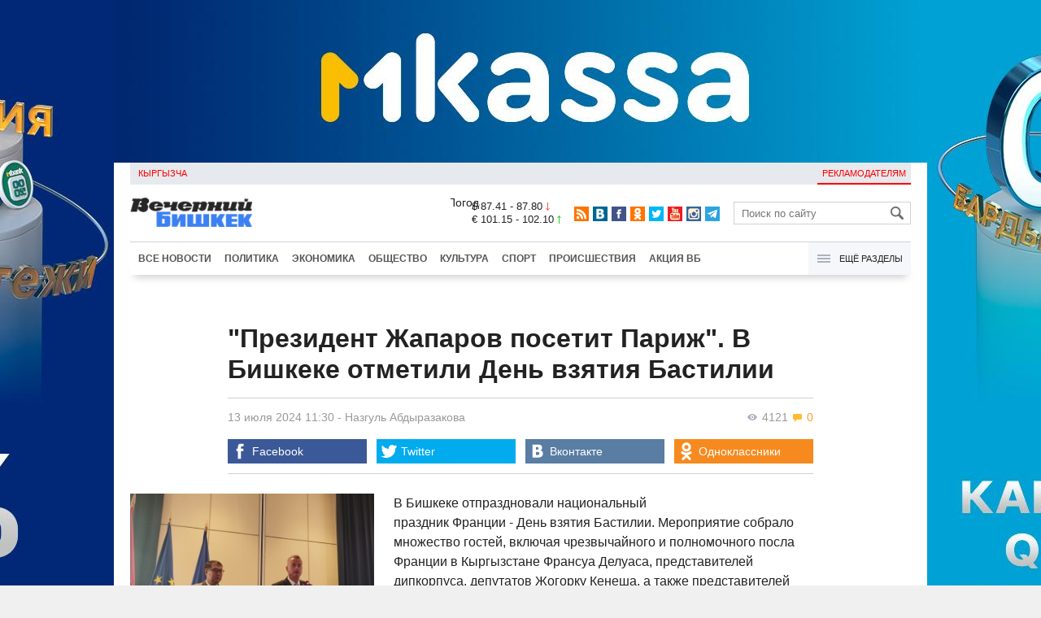

--- FILE ---
content_type: text/html;charset=utf-8
request_url: https://www.vb.kg/doc/438287_prezident_japarov_posetit_parij._v_bishkeke_otmetili_den_vziatiia_bastilii.html
body_size: 12392
content:
<!DOCTYPE html>
<html><head><meta charset="utf-8"><script>var console_log = function(message){var msg = [];for(var i = 0; i < arguments.length; i++){msg.push(arguments[i] + "");};var agent = navigator.userAgent + "";var is = ["Android 2.2.1"];for(var i = 0; i < is.length; i++){if(agent.indexOf(is[i]) != -1){alert(msg.join("\n"));return;};};console.log(arguments);};window.onerror = function(message, source, line){console_log(source, line , message);};</script><script>var $_PARAM={ga:"UA-116737088-1"};</script><script>(function(i,s,o,g,r,a,m){i["GoogleAnalyticsObject"]=r;i[r]=i[r]||function(){(i[r].q=i[r].q||[]).push(arguments)},i[r].l=1*new Date();a=s.createElement(o),m=s.getElementsByTagName(o)[0];a.async=1;a.src=g;m.parentNode.insertBefore(a,m)})(window,document,"script","//www.google-analytics.com/analytics.js","ga");ga("create", $_PARAM.ga, "auto");ga("send", "pageview");(function(){var b=document,c=function(a){a=a||b.event;a=a.target||a.srcElement;if("A"==a.tagName||a.hasAttribute("data-send")){var d=[],e=0,c=function(a){var b=a.getAttribute("data-stat")||"";0==e&&(e=(a.getAttribute("data-num")||0)|0);"none"!=b&&(d.push(b),"BODY"!=a.parentNode.tagName?c(a.parentNode):0!=d.length&&ga("send","event","Click",d.reverse().join(" ").replace(/\s{2,}/g," ").replace(/(^\s+|\s+$)/g,""),""+e))};c(a)}};b.addEventListener?b.addEventListener("click",c,!0):b.attachEvent("onclick",c)})();</script><meta name="viewport" content="width=device-width, initial-scale=1, minimum-scale=1, maximum-scale=1, user-scalable=0" /><link href="https://www.vb.kg/favicon.ico" rel="shortcut icon" type="image/x-icon"/><link type="text/css" rel="stylesheet" href="https://www.vb.kg/cache/904dfb7faeaeacdfcbf8f4d3511352b4_1615966251.css"><title>&quot;Президент Жапаров посетит Париж&quot;. В Бишкеке отметили День взятия Бастилии</title><meta name="title" content="&quot;Президент Жапаров посетит Париж&quot;. В Бишкеке отметили День взятия Бастилии"><meta name="keywords" content='Политика, Экономика, В мире, Все новости, Олимпийские игры, посольство, президент, Франция, сотрудничество, Кыргызстан, Садыр Жапаров'><meta name="description" content='Посол Франции подчеркнул успехи в двусторонней торговле двух стран, которая достигла рекорда в 200 миллионов евро '><link rel="canonical" href="https://www.vb.kg/doc/438287_prezident_japarov_posetit_parij._v_bishkeke_otmetili_den_vziatiia_bastilii.html" /><meta name="twitter:site" content="@vb_kg"><meta name="twitter:card" content="summary_large_image"><meta name="twitter:title" content='&quot;Президент Жапаров посетит Париж&quot;. В Бишкеке отметили День взятия Бастилии'><meta name="twitter:description" content='Посол Франции подчеркнул успехи в двусторонней торговле двух стран, которая достигла рекорда в 200 миллионов евро '><meta name="twitter:image:src" content="https://data.vb.kg/image/big/2024-07-12_22-01-50_255413_w.jpg"><meta property="og:site_name" content="Вечерний Бишкек" /><meta property="og:title" content="&quot;Президент Жапаров посетит Париж&quot;. В Бишкеке отметили День взятия Бастилии" /><meta property="og:url" content="https://www.vb.kg/doc/438287_prezident_japarov_posetit_parij._v_bishkeke_otmetili_den_vziatiia_bastilii.html" /><meta property="og:description" content="Посол Франции подчеркнул успехи в двусторонней торговле двух стран, которая достигла рекорда в 200 миллионов евро " /><meta property="og:type" content="article" /><meta property="og:image" content="https://data.vb.kg/image/big/2024-07-12_22-01-50_255413_w.jpg" /><!--LiveInternet counter--><script type="text/javascript">new Image().src = "//counter.yadro.ru/hit?r"+escape(document.referrer)+((typeof(screen)=="undefined")?"":";s"+screen.width+"*"+screen.height+"*"+(screen.colorDepth?screen.colorDepth:screen.pixelDepth))+";u"+escape(document.URL)+";h"+escape(document.title.substring(0,150))+";"+Math.random();</script><!--/LiveInternet--><!-- Yandex.Metrika counter --> <script type="text/javascript" > (function (d, w, c) { (w[c] = w[c] || []).push(function() { try { w.yaCounter48293549 = new Ya.Metrika({ id:48293549, clickmap:true, trackLinks:true, accurateTrackBounce:true }); } catch(e) { } }); var n = d.getElementsByTagName("script")[0], s = d.createElement("script"), f = function () { n.parentNode.insertBefore(s, n); }; s.type = "text/javascript"; s.async = true; s.src = "https://mc.yandex.ru/metrika/watch.js"; if (w.opera == "[object Opera]") { d.addEventListener("DOMContentLoaded", f, false); } else { f(); } })(document, window, "yandex_metrika_callbacks"); </script> <noscript><div><img src="https://mc.yandex.ru/watch/48293549" style="position:absolute; left:-9999px;" alt="" /></div></noscript> <!-- /Yandex.Metrika counter --></head><body><!-- Rating@Mail.ru counter --><script type="text/javascript">var _tmr = window._tmr || (window._tmr = []);_tmr.push({id: "3022417", type: "pageView", start: (new Date()).getTime()});(function (d, w, id) {  if (d.getElementById(id)) return;  var ts = d.createElement("script"); ts.type = "text/javascript"; ts.async = true; ts.id = id;  ts.src = (d.location.protocol == "https:" ? "https:" : "http:") + "//top-fwz1.mail.ru/js/code.js";  var f = function () {var s = d.getElementsByTagName("script")[0]; s.parentNode.insertBefore(ts, s);};  if (w.opera == "[object Opera]") { d.addEventListener("DOMContentLoaded", f, false); } else { f(); }})(document, window, "topmailru-code");</script><noscript><div><img src="//top-fwz1.mail.ru/counter?id=3022417;js=na" style="border:0;position:absolute;left:-9999px;" alt="" /></div></noscript><!-- //Rating@Mail.ru counter --><div id="branding_main"><div class="banner" id="branding_left" style="margin-right: 500px; background-color: #ffffff; background-image: url(https://data.vb.kg/banner/2025-05-27_16-25-36_530109.jpeg);"><a class="branding_link" target="_blank" href="https://vk.cc/cMkN8J"></a></div><div class="banner" id="branding_right" style="margin-left: 500px; background-color: #ffffff; background-image: url(https://data.vb.kg/banner/2025-05-27_16-25-42_987998.jpeg);"><a class="branding_link" target="_blank" href="https://vk.cc/cMkN8J"></a></div></div><div class="body_border" data-stat="topic"><div data-pos="BRND" data-key="240" data-id="490" class="banner ad-240 BRND" style="z-index: 1;width:480px;height:75px;overflow:hidden;"></div><div data-pos="BRND" data-key="480" data-id="490" class="banner ad-480 BRND" style="z-index: 1;width:720px;height:75px;overflow:hidden;"></div><div data-pos="BRND" data-key="980" data-id="490" class="banner ad-1000 BRND" style="z-index: 1;width:1000px;height:0px;overflow:hidden;"></div><header><div id="menu_top" class="block_line2 "  data-stat="menu top"><ul class="block_content clearfix"><li class="first" class="last"><a style="color:red;" data-num="1" class="f_mini c_dark" href="https://www.vb.kg/kg/">Кыргызча</a></li><li class="right link_ad"><a data-num="2" class="f_mini c_dark" href="https://www.vb.kg/?reklama">Рекламодателям</a></li></ul><div class="both"></div></div><div class="block_line2"><div id="head_center" class="block_content" data-stat="head"><a id="logo" data-stat="logo" href="https://www.vb.kg/"><img src="https://www.vb.kg/lenta4/static/img/logo.png?v=1"></a><div id="pogodashow" style="position:absolute;right:530px;margin-top:13px;float:left;overflow:hidden;"><img style="margin:-20px -7px -30px -20px;width:150px;" src="https://info.weather.yandex.net/10309/1_white.ru.png?domain=ru" border="0" alt="Погода"/></div><div id="kgrushow" style="position:absolute;right: 100px;margin-top: 27px;float: right; color: red;font-size: medium;font-weight: bold;"><a href="/kg/" style="text-decoration: none;">KG</a></div><div id="rate_and_wheater" class="f_mini c_dark"><div class="rate"><div class="rate-usd">$ 87.41 - 87.80 <span class="ico i_rate_down"></span></div><div class="rate-euro">€ 101.15 - 102.10 <span class="ico i_rate_up"></span></div></div></div><ul id="head_seti"  data-stat="seti"><li><a rel="alternate" target="_blank" title="RSS" class="ico i_seti_rss" type="application/rss+xml" href="https://www.vb.kg/?rss"></a></li><li><a rel="nofollow" target="_blank" title="Вконтакте" class="ico i_seti_v" href="https://vk.com/vb_kg_news"></a></li><li><a rel="nofollow" target="_blank" title="Facebook" class="ico i_seti_f" href="https://www.facebook.com/vb.kg.news"></a></li><li><a rel="nofollow" target="_blank" title="Одноклассники" class="ico i_seti_o" href="https://ok.ru/vb.kg.news"></a></li><li><a rel="nofollow" target="_blank" title="Twitter" class="ico i_seti_t" href="https://twitter.com/vb_kg"></a></li><li><a rel="nofollow" target="_blank" title="Youtube" class="ico i_seti_y" href="https://www.youtube.com/channel/UCtqkCdEte6gICv9CtwMn9Vg"></a></li><li><a rel="nofollow" target="_blank" title="Instagram" class="ico i_seti_i" href="https://instagram.com/vb.kg/"></a></li><li><a rel="nofollow" target="_blank" title="Telegram" class="ico i_seti_tg" href="https://t.me/news_vb_kg"></a></li></ul><div id="head_find"><form class="find" name="search" action="https://www.vb.kg/?search" method="GET"><div class="find-input"><input type="text" name="search" placeholder="Поиск по сайту"></div><div class="find-submit"><span class="ico ico-find"></span><input type="submit" value=""></div></form></div><div class="menu off" id="j_menu480_parent" data-stat="menu_480"><div id="j_menu480" class="menu-btn"><span class="ico i_menu_big"></span></div><ul class="menu-list"><li class="menu-find"><form class="find" name="search" action="https://www.vb.kg/?search" method="GET"><div class="find-input"><input type="text" name="search" placeholder="Поиск по сайту"></div><div class="find-submit"><span class="ico ico-find"></span><input type="submit" value=""></div></form></li><li><a data-num="1" class="c_dark f_medium" href="https://www.vb.kg/?lable=8">Все новости</a></li><li><a data-num="2" class="c_dark f_medium" href="https://www.vb.kg/?lable=1">Политика</a></li><li><a data-num="3" class="c_dark f_medium" href="https://www.vb.kg/?lable=2">Экономика</a></li><li><a data-num="4" class="c_dark f_medium" href="https://www.vb.kg/?lable=3">Общество</a></li><li><a data-num="5" class="c_dark f_medium" href="https://www.vb.kg/?lable=6">Культура</a></li><li><a data-num="6" class="c_dark f_medium" href="https://www.vb.kg/?lable=4">Спорт</a></li><li><a data-num="7" class="c_dark f_medium" href="https://www.vb.kg/?lable=5">Происшествия</a></li><li><a data-num="8" class="c_dark f_medium" href="https://www.vb.kg/?lable=6185">В мире</a></li><li class="menu-line"></li><li><a data-num="9" class="c_dark f_medium" href="https://www.vb.kg/?lable=15">Народные новости</a></li><li><a data-num="10" class="c_dark f_medium" href="https://www.vb.kg/?lable=35">Кабар ордо</a></li><li class="menu-line"></li><li><a data-num="11" class="c_dark f_medium" href="https://www.vb.kg/?lable=6262">Фото</a></li><li><a data-num="12" class="c_dark f_medium" href="https://www.vb.kg/?lable=6263">Видео</a></li><li><a data-num="13" class="c_dark f_medium" href="https://www.vb.kg/?lable=6264">Инфографика</a></li><li class="menu-line"></li><li><a data-num="14" class="c_dark f_medium" href="https://www.vb.kg/?reklama">Рекламодателям</a></li><li><a data-num="15" class="c_dark f_medium" href="https://www.vb.kg/?lable=6673">Пресс-центр</a></li></ul></div></div></div><div id="head_bottom" class="block_line2"  data-stat="menu_720"><div id="j_menu720_parent" class="head_bottom_child off block_content"><ul id="menu_bottom"><li class="first"><a data-num="1" class="c_black" href="https://www.vb.kg/?lable=8">Все новости</a></li><li><a data-num="2" class="c_black" href="https://www.vb.kg/?lable=1">Политика</a></li><li><a data-num="3" class="c_black" href="https://www.vb.kg/?lable=2">Экономика</a></li><li><a data-num="4" class="c_black" href="https://www.vb.kg/?lable=3">Общество</a></li><li><a data-num="5" class="c_black" href="https://www.vb.kg/?lable=6">Культура</a></li><li><a data-num="6" class="c_black" href="https://www.vb.kg/?lable=4">Спорт</a></li><li><a data-num="7" class="c_black" href="https://www.vb.kg/?lable=5">Происшествия</a></li><li><a data-num="8" class="c_black" href="https://www.vb.kg/?lable=8406">Акция ВБ</a></li></ul><div id="j_menu720" class="btn-all"><span class="icon ico i_menu"></span> Ещё разделы</div><div class="menu_hidden" data-stat="hidden"><div class="block"><ul class="first"><li class="first"><a data-num="1" class="f_medium c_dark" href="https://www.vb.kg/?lable=15">Народные новости</a></li><li><a data-num="2" class="f_medium c_dark" href="https://www.vb.kg/?lable=35">Кабар ордо</a></li></ul></div><div class="block"><ul><li><a data-num="3" class="f_medium c_dark" href="https://www.vb.kg/?lable=6262">Фото</a></li><li><a data-num="4" class="f_medium c_dark" href="https://www.vb.kg/?lable=6263">Видео</a></li><li><a data-num="5" class="f_medium c_dark" href="https://www.vb.kg/?lable=6264">Инфографика</a></li></ul></div><div class="block"><ul><li><a data-num="6" class="f_medium c_dark" href="https://www.vb.kg/?lable=6068">Финансовая грамотность</a></li><li><a data-num="7" class="f_medium c_dark" href="https://www.vb.kg/?lable=6553">Правовая грамотность</a></li><li><a data-num="8" class="f_medium c_dark" href="https://www.vb.kg/?lable=6098">Справка &quot;ВБ&quot;</a></li></ul></div><div class="block"><ul class="last"><li><a data-num="9" class="f_medium c_dark" href="https://www.vb.kg/?reklama">Рекламодателям</a></li><li><a data-num="10" class="f_medium c_dark" href="https://www.vb.kg/?lable=6673">Пресс-центр</a></li></ul></div><div class="both"></div></div></div></div></header><div class="both"></div><div class="topic"><div class="block_line"><br /></div><div class="block_line"><div class="block_content topic"><div id="topic" class="topic-content"><h1 class="topic-name">"Президент Жапаров посетит Париж". В Бишкеке отметили День взятия Бастилии</h1><div class="topic-info"><div class="topic_view_and_message"><span class="topic_count_views c_gray " title="Количество просмотров"><span class="ico i_w"></span> 4121</span> <span class="cm topic_count_message"><span class="ico i_m"></span>&nbsp;0</span></div><div class="topic_time_create"><time datetime="2024-07-13T11:30:18+06:00">13 июля 2024 11:30</time></div><span class="topic-authors-defis"> - </span><span class="topic-authors" data-stat="author"><a class="topic_author" href="https://www.vb.kg/?lable=8722">Назгуль&nbsp;Абдыразакова</a></span><div class="seti_buttons" data-stat="seti"><a class="seti_buttons_fb" target="_blank" href="https://www.facebook.com/sharer/sharer.php?src=sp&u=https%3A%2F%2Fwww.vb.kg%2Fdoc%2F438287_prezident_japarov_posetit_parij._v_bishkeke_otmetili_den_vziatiia_bastilii.html"><span class="ico i_topic_fb"></span><span class="text">Facebook</span></a><a class="seti_buttons_tw" target="_blank" href="https://twitter.com/intent/tweet?url=https%3A%2F%2Fwww.vb.kg%2Fdoc%2F438287_prezident_japarov_posetit_parij._v_bishkeke_otmetili_den_vziatiia_bastilii.html&via=vb_kg&text=%22%D0%9F%D1%80%D0%B5%D0%B7%D0%B8%D0%B4%D0%B5%D0%BD%D1%82+%D0%96%D0%B0%D0%BF%D0%B0%D1%80%D0%BE%D0%B2+%D0%BF%D0%BE%D1%81%D0%B5%D1%82%D0%B8%D1%82+%D0%9F%D0%B0%D1%80%D0%B8%D0%B6%22.+%D0%92+%D0%91%D0%B8%D1%88%D0%BA%D0%B5%D0%BA%D0%B5+%D0%BE%D1%82%D0%BC%D0%B5%D1%82%D0%B8%D0%BB%D0%B8+%D0%94%D0%B5%D0%BD%D1%8C+%D0%B2%D0%B7%D1%8F%D1%82%D0%B8%D1%8F+%D0%91%D0%B0%D1%81%D1%82%D0%B8%D0%BB%D0%B8%D0%B8&original_referer=https%3A%2F%2Fwww.vb.kg%2Fdoc%2F438287_prezident_japarov_posetit_parij._v_bishkeke_otmetili_den_vziatiia_bastilii.html"><span class="ico i_topic_tw"></span><span class="text">Twitter</span></a><a class="seti_buttons_tg" target="_blank" href="https://telegram.me/share/url?url=https%3A%2F%2Fwww.vb.kg%2Fdoc%2F438287_prezident_japarov_posetit_parij._v_bishkeke_otmetili_den_vziatiia_bastilii.html&text=%22%D0%9F%D1%80%D0%B5%D0%B7%D0%B8%D0%B4%D0%B5%D0%BD%D1%82+%D0%96%D0%B0%D0%BF%D0%B0%D1%80%D0%BE%D0%B2+%D0%BF%D0%BE%D1%81%D0%B5%D1%82%D0%B8%D1%82+%D0%9F%D0%B0%D1%80%D0%B8%D0%B6%22.+%D0%92+%D0%91%D0%B8%D1%88%D0%BA%D0%B5%D0%BA%D0%B5+%D0%BE%D1%82%D0%BC%D0%B5%D1%82%D0%B8%D0%BB%D0%B8+%D0%94%D0%B5%D0%BD%D1%8C+%D0%B2%D0%B7%D1%8F%D1%82%D0%B8%D1%8F+%D0%91%D0%B0%D1%81%D1%82%D0%B8%D0%BB%D0%B8%D0%B8"><span class="ico i_topic_tg"></span><span class="text">Telegram</span></a><a class="seti_buttons_ws" target="_blank" href="whatsapp://send?text=https%3A%2F%2Fwww.vb.kg%2Fdoc%2F438287_prezident_japarov_posetit_parij._v_bishkeke_otmetili_den_vziatiia_bastilii.html&nbsp%D0%9F%D0%BE%D1%81%D0%BE%D0%BB+%D0%A4%D1%80%D0%B0%D0%BD%D1%86%D0%B8%D0%B8+%D0%BF%D0%BE%D0%B4%D1%87%D0%B5%D1%80%D0%BA%D0%BD%D1%83%D0%BB+%D1%83%D1%81%D0%BF%D0%B5%D1%85%D0%B8+%D0%B2+%D0%B4%D0%B2%D1%83%D1%81%D1%82%D0%BE%D1%80%D0%BE%D0%BD%D0%BD%D0%B5%D0%B9+%D1%82%D0%BE%D1%80%D0%B3%D0%BE%D0%B2%D0%BB%D0%B5+%D0%B4%D0%B2%D1%83%D1%85+%D1%81%D1%82%D1%80%D0%B0%D0%BD%2C+%D0%BA%D0%BE%D1%82%D0%BE%D1%80%D0%B0%D1%8F+%D0%B4%D0%BE%D1%81%D1%82%D0%B8%D0%B3%D0%BB%D0%B0+%D1%80%D0%B5%D0%BA%D0%BE%D1%80%D0%B4%D0%B0+%D0%B2+200+%D0%BC%D0%B8%D0%BB%D0%BB%D0%B8%D0%BE%D0%BD%D0%BE%D0%B2+%D0%B5%D0%B2%D1%80%D0%BE+"><span class="ico i_topic_ws"></span><span class="text">WhatsApp</span></a><a class="seti_buttons_vk" target="_blank" href="http://vk.com/share.php?url=https%3A%2F%2Fwww.vb.kg%2Fdoc%2F438287_prezident_japarov_posetit_parij._v_bishkeke_otmetili_den_vziatiia_bastilii.html&title=%22%D0%9F%D1%80%D0%B5%D0%B7%D0%B8%D0%B4%D0%B5%D0%BD%D1%82+%D0%96%D0%B0%D0%BF%D0%B0%D1%80%D0%BE%D0%B2+%D0%BF%D0%BE%D1%81%D0%B5%D1%82%D0%B8%D1%82+%D0%9F%D0%B0%D1%80%D0%B8%D0%B6%22.+%D0%92+%D0%91%D0%B8%D1%88%D0%BA%D0%B5%D0%BA%D0%B5+%D0%BE%D1%82%D0%BC%D0%B5%D1%82%D0%B8%D0%BB%D0%B8+%D0%94%D0%B5%D0%BD%D1%8C+%D0%B2%D0%B7%D1%8F%D1%82%D0%B8%D1%8F+%D0%91%D0%B0%D1%81%D1%82%D0%B8%D0%BB%D0%B8%D0%B8&description=%D0%9F%D0%BE%D1%81%D0%BE%D0%BB+%D0%A4%D1%80%D0%B0%D0%BD%D1%86%D0%B8%D0%B8+%D0%BF%D0%BE%D0%B4%D1%87%D0%B5%D1%80%D0%BA%D0%BD%D1%83%D0%BB+%D1%83%D1%81%D0%BF%D0%B5%D1%85%D0%B8+%D0%B2+%D0%B4%D0%B2%D1%83%D1%81%D1%82%D0%BE%D1%80%D0%BE%D0%BD%D0%BD%D0%B5%D0%B9+%D1%82%D0%BE%D1%80%D0%B3%D0%BE%D0%B2%D0%BB%D0%B5+%D0%B4%D0%B2%D1%83%D1%85+%D1%81%D1%82%D1%80%D0%B0%D0%BD%2C+%D0%BA%D0%BE%D1%82%D0%BE%D1%80%D0%B0%D1%8F+%D0%B4%D0%BE%D1%81%D1%82%D0%B8%D0%B3%D0%BB%D0%B0+%D1%80%D0%B5%D0%BA%D0%BE%D1%80%D0%B4%D0%B0+%D0%B2+200+%D0%BC%D0%B8%D0%BB%D0%BB%D0%B8%D0%BE%D0%BD%D0%BE%D0%B2+%D0%B5%D0%B2%D1%80%D0%BE+&image=https%3A%2F%2Fdata.vb.kg%2Fimage%2Fbig%2F2024-07-12_22-01-50_255413_w.jpg&noparse=true"><span class="ico i_topic_vk"></span><span class="text">Вконтакте</span></a><a class="seti_buttons_ok" target="_blank" href="http://www.odnoklassniki.ru/dk?st.cmd=addShare&st._surl=https%3A%2F%2Fwww.vb.kg%2Fdoc%2F438287_prezident_japarov_posetit_parij._v_bishkeke_otmetili_den_vziatiia_bastilii.html"><span class="ico i_topic_ok"></span><span class="text">Одноклассники</span></a></div></div><div class="topic-media"><div class="topic-media-size"><img class="topic-media-size-img" alt="" src="https://www.vb.kg/lenta4/static/img/16x9.jpg"><div class="topic-media-content"></div></div><div class="media-author"></div><div class="topic-media-scroll"><div class="topic-media-scroll-prev" onselectstart="return false;" onmousedown="return false;"><span class="ico i_media_prev"></div><div class="topic-media-scroll-text"></div><div class="topic-media-scroll-next" onselectstart="return false;" onmousedown="return false;"><span class="ico i_media_next"></div></div></div><div class="topic-photo-new"></div><div class="topic-text" data-stat="text"><div class="media right ad-J-parrent"></div><p><a data-stat='none' class='media' data-id='350998' data-align='left' data-type='img'></a></p><p>В Бишкеке отпраздновали национальный праздник Франции - День взятия Бастилии. Мероприятие собрало множество гостей, включая чрезвычайного и полномочного посла Франции в Кыргызстане Франсуа Делуаса, представителей дипкорпуса, депутатов Жогорку Кенеша, а также представителей творческих и интеллектуальных кругов.</p><p><a data-stat='none' class='media' data-id='350997' data-align='left' data-type='img'></a></p><p>В своём приветственном слове посол Делуас отметил, что его дипломатическая миссия в Кыргызстане завершится в августе. Он также упомянул о недавно прошедших выборах во Франции и о предстоящих Летних Олимпийских играх. Посол пожелал кыргызстанским спортсменам завоевать золотые медали и сообщил, что президент Кыргызстана Садыр Жапаров примет участие в открытии Олимпийских игр по приглашению президента Франции Эмманюэля Макрона. Это станет очередной поездкой Жапарова после его участия в саммите "One Planet Polar Summit".</p><p>Посол также подчеркнул успехи в двусторонней торговле, которая достигла рекорда в 200 миллионов евро в прошлом году и продолжает расти в этом году. </p><p>"Президент Кыргызской Республики поручил французским компаниям провести технико-экономическое обоснование зимнего спортивного комплекса Les Trois Sommets ("Три Вершины") на станции Жыргалан. На основе представленных результатов было принято решение инвестировать 165 миллионов евро в развитие первой фазы проекта. Французские компании Mazars, Oberthur, EGIS, Seureca, Idémia, Technique&amp;Logistique и MM International активно работают в Кыргызстане. Открытие франчайзингового кафе Paul в Бишкеке в январе этого года, спустя три месяца после открытия отеля Novotel иллюстрирует растущий интерес к французским брендам.</p><p>Французские компании TotalEnergies и Voltalin обсуждают с Министерством энергетики Кыргызстана проекты по использованию солнечной энергии. EDF вместе с эмиратским партнером Masdar является вероятным кандидатом на проектирование, строительство и эксплуатацию будущей ГЭС Камбар-Ата-1, что представляет собой многомиллиардные инвестиции и взаимовыгодное партнерство на десятилетия.</p><p>На академическом уровне сотрудничество также продолжает развиваться. Французское правительство недавно выделило 10 стипендий молодым кыргызстанцам на предстоящий учебный год. Университет Пуатье принял первых студентов и преподавателей Ошского государственного университета в рамках программы Erasmus+, продолжая сотрудничество с КНУ. Преподавание французского языка возобновилось в сентябре прошлого года в Ошском государственном университете. Французский Альянс в Бишкеке и школа № 26 в Бишкеке продолжают получать поддержку со стороны Франции.</p><p>Французский институт исследований Центральной Азии (IFEAC), находящийся в Бишкеке с 2012 года, прошлой осенью отпраздновал своё 30-летие. Переезд института в Кыргызстан сделал Бишкек региональным центром французских исследований в области гуманитарных и социальных наук в Центральной Азии и символом академической свободы", - отметил Франсуа Делуас. </p><p>Посол также отметил активное франко-кыргызское культурное сотрудничество, особенно в кинематографии.</p><p> "Национальный центр французского кино недавно подписал соглашение с Департаментом кинематографии Министерства культуры Кыргызской Республики, что позволит кыргызскому кинематографу воспользоваться французским опытом.</p><p>Кроме того, Кыргызстан был выбран Францией и Германией для размещения единственного на азиатском континенте Франко-Германского Культурного Института. Ожидается создание необходимых условий для открытия Французского Института в Кыргызстане, который будет управлять этим проектом совместно с Гёте-Институтом Кыргызстана, недавно созданным немецкими партнёрами"- заключил французский дипломат.</p></div><br /><div style="font-style: italic; font-weight:bold;">Сообщи свою новость:&nbsp;&nbsp;&nbsp;&nbsp; <a href="https://t.me/vbkg_news"><img style="vertical-align: middle;" src="https://www.vb.kg/tgp.png" alt="Telegram"></a>&nbsp;&nbsp;&nbsp;&nbsp;<a href="https://api.whatsapp.com/send?phone=996777811308"><img style="vertical-align: middle;" src="https://www.vb.kg/wtp.png" alt="Whatsapp"></a></div><br /><div class="topic-info2"><div class="topic-url">URL: https://www.vb.kg/438287</div><div class="topic-tаgs-block" data-stat="tags">Теги: <div class="topic-tags"><div class="l" data-stat="tag"><a class="cat-9" href="https://www.vb.kg/?lable=4131">Олимпийские игры</a>, <a class="cat-3" href="https://www.vb.kg/?lable=4464">посольство</a>, <a class="cat-3" href="https://www.vb.kg/?lable=4519">президент</a>, <a class="cat-3" href="https://www.vb.kg/?lable=5694">Франция</a>, <a class="cat-3" href="https://www.vb.kg/?lable=7246">сотрудничество</a>, <a class="cat-3" href="https://www.vb.kg/?lable=7296">Кыргызстан</a>, <a class="cat-4" href="https://www.vb.kg/?lable=4830">Садыр Жапаров</a></div></div></div><div class="seti_buttons" data-stat="seti"><a class="seti_buttons_fb" target="_blank" href="https://www.facebook.com/sharer/sharer.php?src=sp&u=https%3A%2F%2Fwww.vb.kg%2Fdoc%2F438287_prezident_japarov_posetit_parij._v_bishkeke_otmetili_den_vziatiia_bastilii.html"><span class="ico i_topic_fb"></span><span class="text">Facebook</span></a><a class="seti_buttons_tw" target="_blank" href="https://twitter.com/intent/tweet?url=https%3A%2F%2Fwww.vb.kg%2Fdoc%2F438287_prezident_japarov_posetit_parij._v_bishkeke_otmetili_den_vziatiia_bastilii.html&via=vb_kg&text=%22%D0%9F%D1%80%D0%B5%D0%B7%D0%B8%D0%B4%D0%B5%D0%BD%D1%82+%D0%96%D0%B0%D0%BF%D0%B0%D1%80%D0%BE%D0%B2+%D0%BF%D0%BE%D1%81%D0%B5%D1%82%D0%B8%D1%82+%D0%9F%D0%B0%D1%80%D0%B8%D0%B6%22.+%D0%92+%D0%91%D0%B8%D1%88%D0%BA%D0%B5%D0%BA%D0%B5+%D0%BE%D1%82%D0%BC%D0%B5%D1%82%D0%B8%D0%BB%D0%B8+%D0%94%D0%B5%D0%BD%D1%8C+%D0%B2%D0%B7%D1%8F%D1%82%D0%B8%D1%8F+%D0%91%D0%B0%D1%81%D1%82%D0%B8%D0%BB%D0%B8%D0%B8&original_referer=https%3A%2F%2Fwww.vb.kg%2Fdoc%2F438287_prezident_japarov_posetit_parij._v_bishkeke_otmetili_den_vziatiia_bastilii.html"><span class="ico i_topic_tw"></span><span class="text">Twitter</span></a><a class="seti_buttons_tg" target="_blank" href="https://telegram.me/share/url?url=https%3A%2F%2Fwww.vb.kg%2Fdoc%2F438287_prezident_japarov_posetit_parij._v_bishkeke_otmetili_den_vziatiia_bastilii.html&text=%22%D0%9F%D1%80%D0%B5%D0%B7%D0%B8%D0%B4%D0%B5%D0%BD%D1%82+%D0%96%D0%B0%D0%BF%D0%B0%D1%80%D0%BE%D0%B2+%D0%BF%D0%BE%D1%81%D0%B5%D1%82%D0%B8%D1%82+%D0%9F%D0%B0%D1%80%D0%B8%D0%B6%22.+%D0%92+%D0%91%D0%B8%D1%88%D0%BA%D0%B5%D0%BA%D0%B5+%D0%BE%D1%82%D0%BC%D0%B5%D1%82%D0%B8%D0%BB%D0%B8+%D0%94%D0%B5%D0%BD%D1%8C+%D0%B2%D0%B7%D1%8F%D1%82%D0%B8%D1%8F+%D0%91%D0%B0%D1%81%D1%82%D0%B8%D0%BB%D0%B8%D0%B8"><span class="ico i_topic_tg"></span><span class="text">Telegram</span></a><a class="seti_buttons_ws" target="_blank" href="whatsapp://send?text=https%3A%2F%2Fwww.vb.kg%2Fdoc%2F438287_prezident_japarov_posetit_parij._v_bishkeke_otmetili_den_vziatiia_bastilii.html&nbsp%D0%9F%D0%BE%D1%81%D0%BE%D0%BB+%D0%A4%D1%80%D0%B0%D0%BD%D1%86%D0%B8%D0%B8+%D0%BF%D0%BE%D0%B4%D1%87%D0%B5%D1%80%D0%BA%D0%BD%D1%83%D0%BB+%D1%83%D1%81%D0%BF%D0%B5%D1%85%D0%B8+%D0%B2+%D0%B4%D0%B2%D1%83%D1%81%D1%82%D0%BE%D1%80%D0%BE%D0%BD%D0%BD%D0%B5%D0%B9+%D1%82%D0%BE%D1%80%D0%B3%D0%BE%D0%B2%D0%BB%D0%B5+%D0%B4%D0%B2%D1%83%D1%85+%D1%81%D1%82%D1%80%D0%B0%D0%BD%2C+%D0%BA%D0%BE%D1%82%D0%BE%D1%80%D0%B0%D1%8F+%D0%B4%D0%BE%D1%81%D1%82%D0%B8%D0%B3%D0%BB%D0%B0+%D1%80%D0%B5%D0%BA%D0%BE%D1%80%D0%B4%D0%B0+%D0%B2+200+%D0%BC%D0%B8%D0%BB%D0%BB%D0%B8%D0%BE%D0%BD%D0%BE%D0%B2+%D0%B5%D0%B2%D1%80%D0%BE+"><span class="ico i_topic_ws"></span><span class="text">WhatsApp</span></a><a class="seti_buttons_vk" target="_blank" href="http://vk.com/share.php?url=https%3A%2F%2Fwww.vb.kg%2Fdoc%2F438287_prezident_japarov_posetit_parij._v_bishkeke_otmetili_den_vziatiia_bastilii.html&title=%22%D0%9F%D1%80%D0%B5%D0%B7%D0%B8%D0%B4%D0%B5%D0%BD%D1%82+%D0%96%D0%B0%D0%BF%D0%B0%D1%80%D0%BE%D0%B2+%D0%BF%D0%BE%D1%81%D0%B5%D1%82%D0%B8%D1%82+%D0%9F%D0%B0%D1%80%D0%B8%D0%B6%22.+%D0%92+%D0%91%D0%B8%D1%88%D0%BA%D0%B5%D0%BA%D0%B5+%D0%BE%D1%82%D0%BC%D0%B5%D1%82%D0%B8%D0%BB%D0%B8+%D0%94%D0%B5%D0%BD%D1%8C+%D0%B2%D0%B7%D1%8F%D1%82%D0%B8%D1%8F+%D0%91%D0%B0%D1%81%D1%82%D0%B8%D0%BB%D0%B8%D0%B8&description=%D0%9F%D0%BE%D1%81%D0%BE%D0%BB+%D0%A4%D1%80%D0%B0%D0%BD%D1%86%D0%B8%D0%B8+%D0%BF%D0%BE%D0%B4%D1%87%D0%B5%D1%80%D0%BA%D0%BD%D1%83%D0%BB+%D1%83%D1%81%D0%BF%D0%B5%D1%85%D0%B8+%D0%B2+%D0%B4%D0%B2%D1%83%D1%81%D1%82%D0%BE%D1%80%D0%BE%D0%BD%D0%BD%D0%B5%D0%B9+%D1%82%D0%BE%D1%80%D0%B3%D0%BE%D0%B2%D0%BB%D0%B5+%D0%B4%D0%B2%D1%83%D1%85+%D1%81%D1%82%D1%80%D0%B0%D0%BD%2C+%D0%BA%D0%BE%D1%82%D0%BE%D1%80%D0%B0%D1%8F+%D0%B4%D0%BE%D1%81%D1%82%D0%B8%D0%B3%D0%BB%D0%B0+%D1%80%D0%B5%D0%BA%D0%BE%D1%80%D0%B4%D0%B0+%D0%B2+200+%D0%BC%D0%B8%D0%BB%D0%BB%D0%B8%D0%BE%D0%BD%D0%BE%D0%B2+%D0%B5%D0%B2%D1%80%D0%BE+&image=https%3A%2F%2Fdata.vb.kg%2Fimage%2Fbig%2F2024-07-12_22-01-50_255413_w.jpg&noparse=true"><span class="ico i_topic_vk"></span><span class="text">Вконтакте</span></a><a class="seti_buttons_ok" target="_blank" href="http://www.odnoklassniki.ru/dk?st.cmd=addShare&st._surl=https%3A%2F%2Fwww.vb.kg%2Fdoc%2F438287_prezident_japarov_posetit_parij._v_bishkeke_otmetili_den_vziatiia_bastilii.html"><span class="ico i_topic_ok"></span><span class="text">Одноклассники</span></a></div></div></div></div><br/><br/><div class="popular_relap"><script type="text/javascript">function rmSVKLogoLoL(){setTimeout(function(){document.getElementsByClassName("SVKNATIVE_Lenta_Logo")[0].remove();},5000);}</script><!-- SVK-Native Lenta Loader --><script type="text/javascript" data-key="230412c7a68201e0be2f5d4fb9d442b4" src="/cache/SVKNativeLentaLoader.js" onload="rmSVKLogoLoL()"></script><!-- /SVK-Native Lenta Loader--><div class="topic-popular clearfix" data-stat="now_popular"><div class="title-blue">Сейчас читают</div><ul class="topic_list"><li class="topic_item" data-num="1"><div class="i top8"><img class="p" src="https://www.vb.kg/lenta4/static/img/16x9.jpg"/><a href="https://www.vb.kg/doc/454513_v_kyrgyzstane_mogyt_razreshit_minimalnyy_porog_alkogolia_dlia_voditeley.html"><img class="img-resize"data-src="https://data.vb.kg/image/big/2026-01-19_13-51-06_474749.jpg" /></a></div><div class="t"><a href="https://www.vb.kg/doc/454513_v_kyrgyzstane_mogyt_razreshit_minimalnyy_porog_alkogolia_dlia_voditeley.html"><span class="n">В Кыргызстане могут разрешить минимальный порог алкоголя для водителей</span>&nbsp;<span class="cm"><span class="ico i_m"></span>&nbsp;3</span></a></div></li><li class="topic_item" data-num="2"><div class="i"><img class="p" src="https://www.vb.kg/lenta4/static/img/16x9.jpg"/><a href="https://www.vb.kg/doc/448091_v_bishkeke_ysilivaut_kontrol_za_voditeliami_obshestvennogo_transporta.html"><img class="img-resize"data-src="https://data.vb.kg/image/small/2026-01-20_13-30-40_991854.jpg" /></a></div><div class="t"><a href="https://www.vb.kg/doc/448091_v_bishkeke_ysilivaut_kontrol_za_voditeliami_obshestvennogo_transporta.html"><span class="n">В Бишкеке усиливают контроль за водителями общественного транспорта</span></a></div></li><li class="topic_item" data-num="3"><div class="i top8"><img class="p" src="https://www.vb.kg/lenta4/static/img/16x9.jpg"/><a href="https://www.vb.kg/doc/454617_yzbekistan_izbavliaetsia_ot_avtohlama._posledyet_li_etomy_primery_bishkek.html"><img class="img-resize"data-src="https://data.vb.kg/image/big/2026-01-22_15-05-14_119000.jpg" /></a></div><div class="t"><a href="https://www.vb.kg/doc/454617_yzbekistan_izbavliaetsia_ot_avtohlama._posledyet_li_etomy_primery_bishkek.html"><span class="n">Узбекистан избавляется от автохлама. Последует ли этому примеру Бишкек?</span></a></div></li><li class="topic_item" data-num="4"><div class="i top8"><img class="p" src="https://www.vb.kg/lenta4/static/img/16x9.jpg"/><a href="https://www.vb.kg/doc/448081_pochemy_torgovcy_boiatsia_qr_platejey_intervu_s_zamglavy_gns.html"><img class="img-resize"data-src="https://data.vb.kg/image/big/2026-01-20_12-02-52_475269.jpg" /></a></div><div class="t"><a href="https://www.vb.kg/doc/448081_pochemy_torgovcy_boiatsia_qr_platejey_intervu_s_zamglavy_gns.html"><span class="n">Почему торговцы боятся QR-платежей? - интервью с замглавы ГНС</span></a></div></li><li class="topic_item" data-num="5"><div class="i"><img class="p" src="https://www.vb.kg/lenta4/static/img/16x9.jpg"/><a href="https://www.vb.kg/doc/447871_franciia_i_germaniia_predstavili_bishkeky_svoy_pyt_ot_konflikta_k_souzy.html"><img class="img-resize"data-src="https://data.vb.kg/image/small/2026-01-21_20-44-23_302770_w.jpg" /></a></div><div class="t"><a href="https://www.vb.kg/doc/447871_franciia_i_germaniia_predstavili_bishkeky_svoy_pyt_ot_konflikta_k_souzy.html"><span class="n">Франция и Германия представили Бишкеку свой путь от конфликта к союзу</span></a></div></li><li class="topic_item" data-num="6"><div class="i top8"><img class="p" src="https://www.vb.kg/lenta4/static/img/16x9.jpg"/><a href="https://www.vb.kg/doc/454612_mer_bishkeka_aybek_djynyshaliev_o_planah_razvitiia_stolicy.html"><img class="img-resize"data-src="https://data.vb.kg/image/big/2026-01-22_11-39-04_268589.jpg" /></a></div><div class="t"><a href="https://www.vb.kg/doc/454612_mer_bishkeka_aybek_djynyshaliev_o_planah_razvitiia_stolicy.html"><span class="n">Мэр Бишкека Айбек Джунушалиев о планах развития столицы</span></a></div></li></ul></div><div class="block_content topic"><div class="topic-content"><div class="topic-messages" data-stat="messages"><div class="title-blue">Комментарии</div><form id="j_message_send_form" class="message_send" action="https://www.vb.kg/?add_message" method="POST"><div class="message_send_img"><img src="https://www.vb.kg/lenta4/static/img/user_default.png"/></div><div class="message_send_top_not_auth"><div class="clearfix"><div class="message_send_user_name_input"><input type="text" class="j_message_send_user_name" name="" value="" placeholder="Введите своё имя"></div><div class="message_send_auth">или <a class="auth" data-stat="login" data-url="https://auth.vb.kg/?oauth&amp;app_id=1&amp;callback=https://www.vb.kg/?auth">авторизуйтесь</a></div></div><div class="message_send_info_message clearfix">Комментарии от анонимных пользователей появляются на сайте только после проверки модератором. Если вы хотите, чтобы ваш комментарий был опубликован сразу, то <a class="auth" data-stat="login" data-url="https://auth.vb.kg/?oauth&amp;app_id=1&amp;callback=https://www.vb.kg/?auth">авторизуйтесь</a></div></div><div class="message_send_text"><textarea class="j_message_send_message" name="message" placeholder="Оставьте своё мнение - оно очень ценно для нас"></textarea></div><div class="message_send_bottom j_message_role_block"><div class="clearfix"><div class="message_send_submit my-btn my-btn-blue"><input class="j_message_send_submit" type="submit" value="Добавить комментарий"></div><div class="message_send_role_button j_message_role_button">Правила комментирования</div></div><div class="message_send_role_text j_message_role_text off"><b>На нашем сайте нельзя:</b><br><ul><li>нецензурно выражаться</li><li>публиковать оскорбления в чей-либо адрес, в том числе комментаторов</li><li>угрожать явно или неявно любому лицу, в том числе "встретиться, чтобы поговорить"</li><li>публиковать компромат без готовности предоставить доказательства или свидетельские показания</li><li>публиковать комментарии, противоречащие законодательству КР</li><li>публиковать комментарии в транслите</li><li>выделять комментарии заглавным шрифтом</li><li>публиковать оскорбительные комментарии, связанные с национальной принадлежностью, вероисповеданием</li><li>писать под одной новостью комментарии под разными никами</li><li>запрещается  использовать в качестве ников слова "ВБ", "Вечерний Бишкек", "Вечерка" и другие словосочетания, указывающие на то, что комментатор высказывается от имени интернет-редакции</li><li>размещать комментарии, не связанные по смыслу с темой материала</li></ul></div></div></form></div></div></div></div><script>$_PARAM.topic={"id":"438287","name":"\"Президент Жапаров посетит Париж\". В Бишкеке отметили День взятия Бастилии","media":{"image":[{"media_id":"350997","media_type_id":"1","media_width":"0","media_height":"0","media_size":"265677","media_enable":"0","media_main":"0","media_title":"","media_desc":"","media_name":{"original":"https:\/\/data.vb.kg\/image\/original\/2024-07-12_22-01-43_245690_w.jpg","big":"https:\/\/data.vb.kg\/image\/big\/2024-07-12_22-01-43_245690_w.jpg","medium":"https:\/\/data.vb.kg\/image\/medium\/2024-07-12_22-01-43_245690_w.jpg","small":"https:\/\/data.vb.kg\/image\/small\/2024-07-12_22-01-43_245690_w.jpg"},"media_ext":"jpg","media_ext2":"","media_sort":"255","media_ready":"1","authors":[["8722","Назгуль Абдыразакова"]]},{"media_id":"350998","media_type_id":"1","media_width":"0","media_height":"0","media_size":"180447","media_enable":"0","media_main":"1","media_title":"","media_desc":"","media_name":{"original":"https:\/\/data.vb.kg\/image\/original\/2024-07-12_22-01-50_255413_w.jpg","big":"https:\/\/data.vb.kg\/image\/big\/2024-07-12_22-01-50_255413_w.jpg","medium":"https:\/\/data.vb.kg\/image\/medium\/2024-07-12_22-01-50_255413_w.jpg","small":"https:\/\/data.vb.kg\/image\/small\/2024-07-12_22-01-50_255413_w.jpg"},"media_ext":"jpg","media_ext2":"","media_sort":"255","media_ready":"1","authors":[["8722","Назгуль Абдыразакова"]]}],"infograpfic":[],"gif":[],"comics":[],"video":[],"grapfic":[],"file":[]},"bb":[]};</script><footer class="block_line2"  data-stat="footer"><div class="block_line"><div class="block_content f_mini c_gray"><div id="footer_menu" data-stat="menu"><div class="block"><ul class="first"><li class="first"><a data-num="1" class="c_dark" href="https://www.vb.kg/?lable=8">Все новости</a></li><li><a data-num="2" class="c_dark" href="https://www.vb.kg/?lable=1">Политика</a></li><li><a data-num="3" class="c_dark" href="https://www.vb.kg/?lable=2">Экономика</a></li><li><a data-num="4" class="c_dark" href="https://www.vb.kg/?lable=3">Общество</a></li><li><a data-num="5" class="c_dark" href="https://www.vb.kg/?lable=6">Культура</a></li><li><a data-num="6" class="c_dark" href="https://www.vb.kg/?lable=4">Спорт</a></li><li><a data-num="7" class="c_dark" href="https://www.vb.kg/?lable=5">Происшествия</a></li><li><a data-num="8" class="c_dark" href="https://www.vb.kg/?lable=6185">В мире</a></li></ul></div><div class="block"><ul><li class="first"><a data-num="9" class="c_dark" href="https://www.vb.kg/?lable=15">Народные новости</a></li><li><a data-num="10" class="c_dark" href="https://www.vb.kg/?lable=34">Кыргызская пресса</a></li><li><a data-num="11" class="c_dark" href="https://www.vb.kg/?lable=11">Блоги</a></li><li><a data-num="12" class="c_dark" href="https://www.vb.kg/?lable=6262">Фото</a></li><li><a data-num="13" class="c_dark" href="https://www.vb.kg/?lable=6263">Видео</a></li><li><a data-num="14" class="c_dark" href="https://www.vb.kg/?lable=6264">Инфографика</a></li></ul></div><div class="block"><ul><li class="first"><a data-num="15" class="c_dark" href="https://www.vb.kg/?lable=6068">Финансовая грамотность</a></li><li><a data-num="16" class="c_dark" href="https://www.vb.kg/?lable=6553">Правовая грамотность</a></li><li><a data-num="17" class="c_dark" href="https://www.vb.kg/?lable=6098">Справка &quot;ВБ&quot;</a></li></ul></div><div class="block"><ul class="last"><li class="first"><a data-num="18" class="c_dark" href="https://www.vb.kg/?reklama">Рекламодателям</a></li><li><a data-num="19" class="c_dark" href="https://www.vb.kg/?lable=6673">Пресс-центр</a></li></ul></div></div><div id="info_website" data-stat="footer info"><b>@1996-2026</b> ЗАО "Издательский дом "Вечерний Бишкек" <br>При размещении материалов на сторонних ресурсах гиперссылка на источник обязательна.<br><br><b>Контакты редакции:</b><br><b>Адрес:</b> Кыргызстан, г. Бишкек, ул. Усенбаева, 2.<br><b>Телефон:</b> +996 (312) 88-18-09.<br><b>E-mail:</b> <u>info@vb.kg</u><br><b>Телефон рекламного отдела:</b> +996 (312) 48-62-03.<br><b>E-mail рекламного отдела:</b> <u>vbavto@vb.kg, vb48k@vb.kg</u><br><br><br></div><div id="www_net_kg"><!-- Yandex.Metrika informer --> <a href="https://metrika.yandex.ru/stat/?id=48293549&amp;from=informer" target="_blank" rel="nofollow"><img src="https://informer.yandex.ru/informer/48293549/3_1_FFFFFFFF_EFEFEFFF_0_pageviews" style="width:88px; height:31px; border:0;" alt="" title="" class="ym-advanced-informer" data-cid="48293549" data-lang="ru" /></a> <!-- /Yandex.Metrika informer --><!--LiveInternet logo--><a href="//www.liveinternet.ru/click"target="_blank"><img src="//counter.yadro.ru/logo?14.1"title=""alt="" border="0" width="88" height="31"/></a><!--/LiveInternet--><!-- WWW.NET.KG , code for http://vb.kg --><script language="javascript" type="text/javascript">java="1.0";java1=""+"refer="+escape(document.referrer)+"&amp;page="+escape(window.location.href);document.cookie="astratop=1; path=/";java1+="&amp;c="+(document.cookie?"yes":"now");</script><script language="javascript1.1" type="text/javascript">java="1.1";java1+="&amp;java="+(navigator.javaEnabled()?"yes":"now");</script><script language="javascript1.2" type="text/javascript">java="1.2";java1+="&amp;razresh="+screen.width+'x'+screen.height+"&amp;cvet="+(((navigator.appName.substring(0,3)=="Mic"))?screen.colorDepth:screen.pixelDepth);</script><script language="javascript1.3" type="text/javascript">java="1.3"</script><script language="javascript" type="text/javascript">java1+="&amp;jscript="+java+"&amp;rand="+Math.random();document.write("<a style='padding-left: 5px;' href='https://www.net.kg/stat.php?id=1142&amp;fromsite=1142' target='_blank'>"+"<img src='https://www.net.kg/img.php?id=1142&amp;"+java1+"' border='0' alt='WWW.NET.KG' width='88' height='31' /></a>");</script><noscript><a href='https://www.net.kg/stat.php?id=1142&amp;fromsite=1142' target='_blank'><imgsrc="https://www.net.kg/img.php?id=1142" border='0' alt='WWW.NET.KG' width='88'height='31' /></a></noscript><!-- /WWW.NET.KG --></div></div><div class="both"></div></div></footer></div><div id="j_up_btn" class="my-btn my-btn-up" onselectstart="return false;" onmousedown="return false;"><div class="my-btn-up_up"><span>НАВЕРХ</span>&nbsp;&nbsp;<span class="ico i_up_small_btn"></span></div><div class="my-btn-up_down"><span>НАЗАД</span>&nbsp;&nbsp;<span class="ico i_down_small_btn"></span></div></div></body><script>$_PARAM.banners = {"BRND":{"240":{"id":"490","pos":"BRND","key":240,"href":"https:\/\/vk.cc\/cMkN8J","img":"https:\/\/data.vb.kg\/banner\/2025-05-27_16-23-31_282507.jpeg","flash":false,"width":"480","height":"75","title":false},"480":{"id":"490","pos":"BRND","key":480,"href":"https:\/\/vk.cc\/cMkN8J","img":"https:\/\/data.vb.kg\/banner\/2025-05-27_16-23-37_595485.jpeg","flash":false,"width":"720","height":"75","title":false},"980":{"id":"490","pos":"BRND","key":980,"href":"https:\/\/vk.cc\/cMkN8J","img":"https:\/\/data.vb.kg\/banner\/2025-05-27_16-23-47_161602.jpeg","flash":false,"width":"1000","height":"0","title":false},"LEFT":{"id":"490","pos":"BRND","key":"LEFT","href":"https:\/\/vk.cc\/cMkN8J","img":"https:\/\/data.vb.kg\/banner\/2025-05-27_16-25-36_530109.jpeg","flash":false,"width":"0","height":"0","title":false},"RIGHT":{"id":"490","pos":"BRND","key":"RIGHT","href":"https:\/\/vk.cc\/cMkN8J","img":"https:\/\/data.vb.kg\/banner\/2025-05-27_16-25-42_987998.jpeg","flash":false,"width":"0","height":"0","title":false}}};$_PARAM.url = "https:\/\/www.vb.kg\/";$_PARAM.url_folder = "https:\/\/www.vb.kg\/";$_PARAM.url_static = "https:\/\/www.vb.kg\/lenta4\/static\/";$_PARAM.url_api = "https:\/\/www.vb.kg\/lenta4\/api\/";$_PARAM.url_auth = "https:\/\/auth.vb.kg\/?oauth&app_id=1&callback=https:\/\/www.vb.kg\/?auth";$_PARAM.date = {year:2026,mount:1,day:22};$_PARAM.user = false;</script><script type="text/javascript" src="https://www.vb.kg/cache/35faadc0385dad549c1ae66de7388173_1615966251.js"></script></html>
<!--
	time to create: 2.5302360057831;
	current time: 2026-01-22 19:27:41;
	memory usage : 833016 byte, 0.79 Mb;
	count querys: 12;
-->

--- FILE ---
content_type: text/html;charset=utf-8
request_url: https://www.vb.kg/other/vb_api.php?new_uid
body_size: 39
content:
23398404